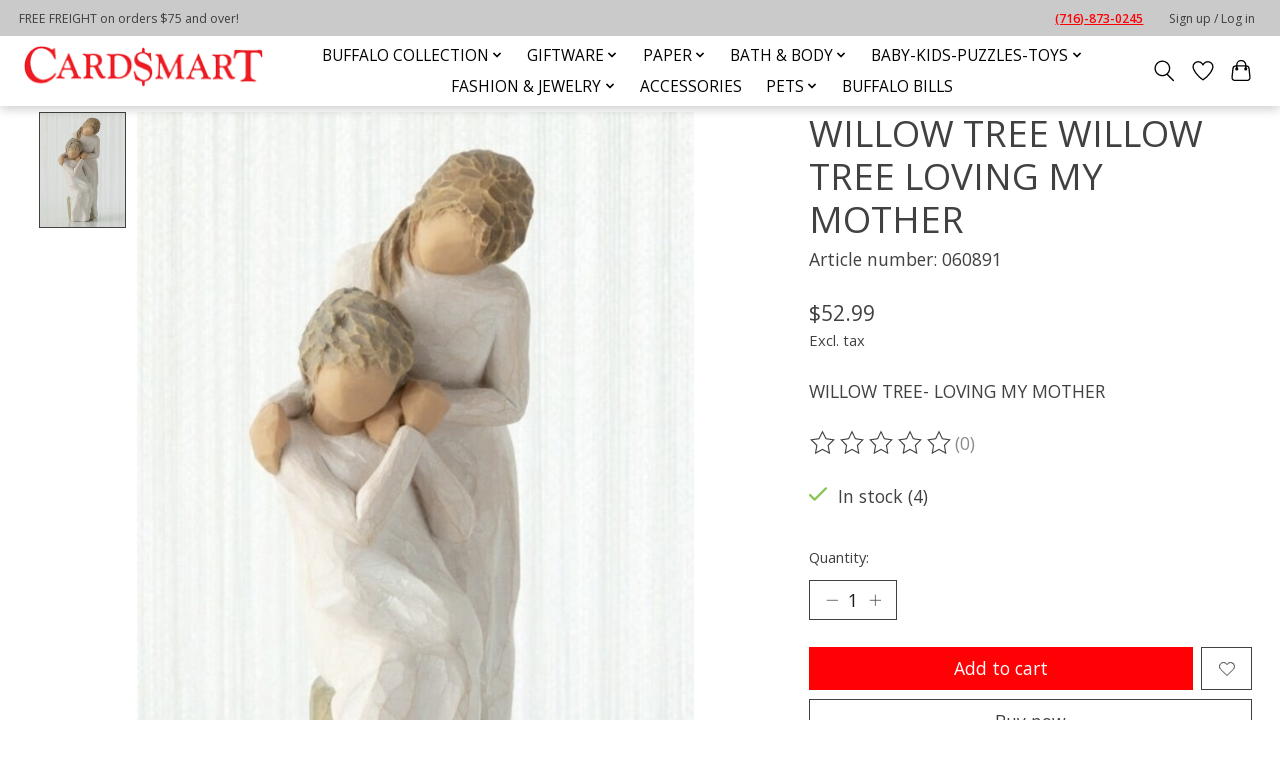

--- FILE ---
content_type: text/javascript;charset=utf-8
request_url: https://www.cardsmartbuffalo.com/services/stats/pageview.js?product=39214468&hash=04e5
body_size: -413
content:
// SEOshop 26-01-2026 17:48:32

--- FILE ---
content_type: application/javascript; charset=UTF-8
request_url: https://www.cardsmartbuffalo.com/cdn-cgi/challenge-platform/scripts/jsd/main.js
body_size: 8825
content:
window._cf_chl_opt={AKGCx8:'b'};~function(A6,hw,hu,hP,hY,hz,hy,hf,A0,A2){A6=O,function(T,C,Au,A5,h,A){for(Au={T:285,C:385,h:176,A:269,c:293,j:297,o:275,M:273,N:324,x:147,D:368,E:319},A5=O,h=T();!![];)try{if(A=parseInt(A5(Au.T))/1*(parseInt(A5(Au.C))/2)+-parseInt(A5(Au.h))/3*(parseInt(A5(Au.A))/4)+-parseInt(A5(Au.c))/5+parseInt(A5(Au.j))/6*(-parseInt(A5(Au.o))/7)+-parseInt(A5(Au.M))/8*(parseInt(A5(Au.N))/9)+-parseInt(A5(Au.x))/10+-parseInt(A5(Au.D))/11*(-parseInt(A5(Au.E))/12),C===A)break;else h.push(h.shift())}catch(c){h.push(h.shift())}}(R,523338),hw=this||self,hu=hw[A6(343)],hP={},hP[A6(222)]='o',hP[A6(271)]='s',hP[A6(400)]='u',hP[A6(174)]='z',hP[A6(212)]='n',hP[A6(216)]='I',hP[A6(384)]='b',hY=hP,hw[A6(280)]=function(T,C,h,A,Al,AF,AG,AO,j,M,N,x,D,E,U){if(Al={T:361,C:250,h:321,A:181,c:159,j:245,o:181,M:159,N:281,x:338,D:341,E:281,n:326,b:251,U:230,S:168,V:166,e:321,g:255,J:358,m:191},AF={T:394,C:230,h:381,A:141,c:381},AG={T:214,C:318,h:203,A:277},AO=A6,j={'uWJtv':function(S,V){return S+V},'yzSsU':function(S,V){return S===V},'OdQbe':function(S,V){return V===S},'yJABc':function(S,V){return S(V)},'RKiES':AO(Al.T),'dwsCc':function(S,V,g){return S(V,g)},'yAQom':function(S,V){return S+V}},j[AO(Al.C)](null,C)||j[AO(Al.h)](void 0,C))return A;for(M=ha(C),T[AO(Al.A)][AO(Al.c)]&&(M=M[AO(Al.j)](T[AO(Al.o)][AO(Al.M)](C))),M=T[AO(Al.N)][AO(Al.x)]&&T[AO(Al.D)]?T[AO(Al.E)][AO(Al.x)](new T[(AO(Al.D))](M)):function(S,AC,V){for(AC=AO,S[AC(AF.T)](),V=0;V<S[AC(AF.C)];S[V]===S[j[AC(AF.h)](V,1)]?S[AC(AF.A)](j[AC(AF.c)](V,1),1):V+=1);return S}(M),N='nAsAaAb'.split('A'),N=N[AO(Al.n)][AO(Al.b)](N),x=0;x<M[AO(Al.U)];D=M[x],E=hi(T,C,D),j[AO(Al.S)](N,E)?(U=E==='s'&&!T[AO(Al.V)](C[D]),j[AO(Al.e)](j[AO(Al.g)],h+D)?j[AO(Al.J)](o,h+D,E):U||o(j[AO(Al.m)](h,D),C[D])):o(j[AO(Al.m)](h,D),E),x++);return A;function o(S,V,AT){AT=AO,Object[AT(AG.T)][AT(AG.C)][AT(AG.h)](A,V)||(A[V]=[]),A[V][AT(AG.A)](S)}},hz=A6(220)[A6(238)](';'),hy=hz[A6(326)][A6(251)](hz),hw[A6(240)]=function(C,h,r1,r0,Ah,A,j,o,M,N,x){for(r1={T:379,C:283,h:233,A:150,c:230,j:230,o:226,M:277,N:233,x:157},r0={T:258,C:379},Ah=A6,A={},A[Ah(r1.T)]=Ah(r1.C),A[Ah(r1.h)]=function(D,E){return D+E},j=A,o=Object[Ah(r1.A)](h),M=0;M<o[Ah(r1.c)];M++)if(N=o[M],'f'===N&&(N='N'),C[N]){for(x=0;x<h[o[M]][Ah(r1.j)];-1===C[N][Ah(r1.o)](h[o[M]][x])&&(hy(h[o[M]][x])||C[N][Ah(r1.M)](j[Ah(r1.N)]('o.',h[o[M]][x]))),x++);}else C[N]=h[o[M]][Ah(r1.x)](function(D,AA){return AA=Ah,AA(r0.T)!==j[AA(r0.C)]?'o.'+D:'i'})},hf=null,A0=hH(),A2=function(cJ,cg,cV,cU,cb,cN,Ag,C,h,A,c){return cJ={T:152,C:140,h:155,A:333,c:208,j:145,o:328,M:165},cg={T:284,C:289,h:363,A:335,c:160,j:170,o:332,M:277,N:367,x:272,D:145,E:267,n:243,b:356,U:289,S:309,V:207,e:289,g:373,J:302,m:252,L:289,k:279,d:405,s:346,Q:286,B:398,P:350,Y:289,Z:171,i:277,a:164,z:171,y:228},cV={T:144,C:347,h:196,A:236,c:208,j:364,o:230,M:323,N:320,x:323,D:330,E:399,n:323},cU={T:170},cb={T:393,C:382,h:154,A:276,c:317,j:364,o:325,M:230,N:171,x:214,D:318,E:203,n:214,b:318,U:203,S:353,V:210,e:171,g:214,J:318,m:367,L:244,k:140,d:351,s:225,Q:277,B:229,P:396,Y:335,Z:325,i:331,a:195,z:351,y:223,f:224,v:261,X:182,K:277,W:146,I:289,G:142,F:286,l:146,H:364,R0:284,R1:214,R2:203,R3:223,R4:292,R5:158,R6:221,R7:388,R8:277,R9:219,RR:259,RO:226,RT:335,RC:277,Rh:157,RA:264,Rr:167,Rc:257,Rq:254,Rj:277,Ro:351,RM:221,RN:295,Rx:207,RD:274,RE:154,Rn:276,Rb:266,RU:289,RS:295,RV:202,Re:277,Rg:170,RJ:300,Rm:342,RL:231,Rt:277,Rk:335,Rd:304,Rs:277,RQ:398},cN={T:227,C:382,h:364},Ag=A6,C={'uYvMI':Ag(cJ.T),'gnNwN':function(j,o){return o==j},'UsqRq':function(j,o){return j===o},'rQJET':function(j,o){return j===o},'abreF':function(j,o){return j(o)},'xEBNn':function(j,o){return j<o},'aNjoR':function(j,o){return o!==j},'RyaMM':Ag(cJ.C),'TvlZV':function(j,o){return j<o},'WYFnh':function(j,o){return o&j},'nVRcK':function(j,o){return j-o},'TzdnS':function(j,o){return j|o},'pVmic':function(j,o){return j<<o},'TYuRV':function(j,o){return j>o},'swzvN':function(j,o){return j<<o},'htNUx':function(j,o){return o==j},'FMkfp':function(j,o){return j-o},'ZNCOI':function(j,o){return j(o)},'fGSny':function(j,o){return j<o},'Ngals':function(j,o){return j-o},'bPYnA':function(j,o){return j(o)},'UXmcN':function(j,o){return j>o},'tVeLg':function(j,o){return j<<o},'Estyi':Ag(cJ.h),'gzsXh':function(j,o){return o|j},'NRkYB':function(j,o){return j<<o},'QzhxH':function(j,o){return o&j},'FHLKM':function(j,o){return j==o},'LyLUG':function(j,o){return j-o},'PAcJM':function(j,o){return j-o},'VSAJD':function(j,o){return j<o},'adkOm':function(j,o){return j<<o},'vhaNa':function(j,o){return j&o},'xpNvq':function(j,o){return j==o},'nNxTG':Ag(cJ.A),'fbvxi':function(j,o){return o===j},'gPEJd':Ag(cJ.c),'sIobN':function(j,o){return o!=j},'bIrUy':function(j,o){return j*o},'OUIpg':function(j,o){return j<o},'yqUXh':Ag(cJ.j),'aKSXV':function(j,o){return j>o},'zRrQd':function(j,o){return o&j},'YzsIP':function(j,o){return j(o)},'aXeSC':function(j,o){return o*j},'gfviv':function(j,o){return j<o},'mLRFW':function(j,o){return j!=o},'nWRVp':function(j,o){return j(o)},'OtqIU':function(j,o){return j<o},'neHqk':function(j,o){return o==j},'eYhDk':function(j,o){return j+o},'zQYRL':function(j,o){return o==j}},h=String[Ag(cJ.o)],A={'h':function(j,cM,AJ,o,M){return cM={T:227,C:171},AJ=Ag,o={},o[AJ(cN.T)]=C[AJ(cN.C)],M=o,C[AJ(cN.h)](null,j)?'':A.g(j,6,function(N,Am){return Am=AJ,M[Am(cM.T)][Am(cM.C)](N)})},'g':function(j,o,M,AL,N,x,D,E,U,S,V,J,L,s,Q,B,P,K,Y,Z,i,W){if(AL=Ag,N={},N[AL(cb.T)]=C[AL(cb.C)],N[AL(cb.h)]=function(z,X){return z==X},N[AL(cb.A)]=AL(cb.c),x=N,C[AL(cb.j)](null,j))return'';for(E={},U={},S='',V=2,J=3,L=2,s=[],Q=0,B=0,P=0;C[AL(cb.o)](P,j[AL(cb.M)]);P+=1)if(Y=j[AL(cb.N)](P),Object[AL(cb.x)][AL(cb.D)][AL(cb.E)](E,Y)||(E[Y]=J++,U[Y]=!0),Z=S+Y,Object[AL(cb.n)][AL(cb.b)][AL(cb.U)](E,Z))S=Z;else if(AL(cb.S)===AL(cb.V))return x[AL(cb.T)][AL(cb.e)](C);else{if(Object[AL(cb.g)][AL(cb.J)][AL(cb.E)](U,S)){if(C[AL(cb.m)](C[AL(cb.L)],AL(cb.k))){if(!o){if(V=!![],!B())return;U(function(X){L(o,X)})}}else{if(256>S[AL(cb.d)](0)){for(D=0;C[AL(cb.s)](D,L);Q<<=1,B==o-1?(B=0,s[AL(cb.Q)](M(Q)),Q=0):B++,D++);for(i=S[AL(cb.d)](0),D=0;8>D;Q=Q<<1|C[AL(cb.B)](i,1),B==C[AL(cb.P)](o,1)?(B=0,s[AL(cb.Q)](C[AL(cb.Y)](M,Q)),Q=0):B++,i>>=1,D++);}else{for(i=1,D=0;C[AL(cb.Z)](D,L);Q=C[AL(cb.i)](C[AL(cb.a)](Q,1),i),B==C[AL(cb.P)](o,1)?(B=0,s[AL(cb.Q)](M(Q)),Q=0):B++,i=0,D++);for(i=S[AL(cb.z)](0),D=0;C[AL(cb.y)](16,D);Q=C[AL(cb.i)](C[AL(cb.f)](Q,1),1.88&i),C[AL(cb.v)](B,C[AL(cb.X)](o,1))?(B=0,s[AL(cb.K)](C[AL(cb.W)](M,Q)),Q=0):B++,i>>=1,D++);}V--,0==V&&(V=Math[AL(cb.I)](2,L),L++),delete U[S]}}else for(i=E[S],D=0;C[AL(cb.G)](D,L);Q=Q<<1|i&1.65,B==C[AL(cb.F)](o,1)?(B=0,s[AL(cb.K)](C[AL(cb.l)](M,Q)),Q=0):B++,i>>=1,D++);S=(V--,C[AL(cb.H)](0,V)&&(V=Math[AL(cb.I)](2,L),L++),E[Z]=J++,C[AL(cb.R0)](String,Y))}if(C[AL(cb.m)]('',S)){if(Object[AL(cb.R1)][AL(cb.J)][AL(cb.R2)](U,S)){if(C[AL(cb.R3)](256,S[AL(cb.d)](0))){if(AL(cb.R4)!==AL(cb.R5)){for(D=0;D<L;Q<<=1,B==o-1?(B=0,s[AL(cb.Q)](M(Q)),Q=0):B++,D++);for(i=S[AL(cb.z)](0),D=0;C[AL(cb.R6)](8,D);Q=C[AL(cb.R7)](Q,1)|C[AL(cb.B)](i,1),B==C[AL(cb.X)](o,1)?(B=0,s[AL(cb.R8)](M(Q)),Q=0):B++,i>>=1,D++);}else if(K=P[i],C[AL(cb.R9)]('f',K)&&(K='N'),s[K]){for(W=0;W<Q[B[P]][AL(cb.M)];C[AL(cb.RR)](-1,Y[K][AL(cb.RO)](Z[i[Q]][W]))&&(C[AL(cb.RT)](z,y[K[h]][W])||X[K][AL(cb.RC)]('o.'+K[W[I]][W])),W++);}else G[K]=F[M[H]][AL(cb.Rh)](function(R3){return'o.'+R3})}else if(C[AL(cb.m)](C[AL(cb.RA)],AL(cb.Rr))){for(i=1,D=0;D<L;Q=C[AL(cb.Rc)](C[AL(cb.Rq)](Q,1),i),o-1==B?(B=0,s[AL(cb.Rj)](M(Q)),Q=0):B++,i=0,D++);for(i=S[AL(cb.Ro)](0),D=0;C[AL(cb.RM)](16,D);Q=Q<<1|C[AL(cb.RN)](i,1),C[AL(cb.Rx)](B,C[AL(cb.RD)](o,1))?(B=0,s[AL(cb.RC)](M(Q)),Q=0):B++,i>>=1,D++);}else if(x[AL(cb.RE)](x[AL(cb.Rn)],typeof S[AL(cb.Rb)]))return D[AL(cb.Rb)](function(){}),'p';V--,0==V&&(V=Math[AL(cb.RU)](2,L),L++),delete U[S]}else for(i=E[S],D=0;D<L;Q=Q<<1|C[AL(cb.RS)](i,1),B==C[AL(cb.RV)](o,1)?(B=0,s[AL(cb.Re)](M(Q)),Q=0):B++,i>>=1,D++);V--,V==0&&L++}for(i=2,D=0;C[AL(cb.Rg)](D,L);Q=C[AL(cb.RJ)](Q,1)|C[AL(cb.Rm)](i,1),C[AL(cb.RL)](B,o-1)?(B=0,s[AL(cb.Rt)](C[AL(cb.Rk)](M,Q)),Q=0):B++,i>>=1,D++);for(;;)if(Q<<=1,o-1==B){if(C[AL(cb.m)](C[AL(cb.Rd)],C[AL(cb.Rd)]))A(D,j);else{s[AL(cb.Rs)](M(Q));break}}else B++;return s[AL(cb.RQ)]('')},'j':function(j,cS,Ak,o){if(cS={T:351},Ak=Ag,o={'BBuRt':function(M,N,At){return At=O,C[At(cU.T)](M,N)},'cnFbZ':Ak(cV.T),'jxMtg':Ak(cV.C)},C[Ak(cV.h)](C[Ak(cV.A)],Ak(cV.c)))return null==j?'':C[Ak(cV.j)]('',j)?null:A.i(j[Ak(cV.o)],32768,function(M,Ad){return Ad=Ak,j[Ad(cS.T)](M)});else j[Ak(cV.M)]>=200&&o[Ak(cV.N)](o[Ak(cV.x)],300)?D(o[Ak(cV.D)]):E(o[Ak(cV.E)]+n[Ak(cV.n)])},'i':function(j,o,M,As,N,x,D,E,U,S,V,J,L,s,Q,B,P,Z,Y){for(As=Ag,N={'SJfix':function(i,z){return i(z)}},x=[],D=4,E=4,U=3,S=[],L=C[As(cg.T)](M,0),s=o,Q=1,V=0;3>V;x[V]=V,V+=1);for(B=0,P=Math[As(cg.C)](2,2),J=1;C[As(cg.h)](J,P);Y=s&L,s>>=1,0==s&&(s=o,L=C[As(cg.A)](M,Q++)),B|=C[As(cg.c)](C[As(cg.j)](0,Y)?1:0,J),J<<=1);switch(B){case 0:for(B=0,P=Math[As(cg.C)](2,8),J=1;J!=P;Y=s&L,s>>=1,0==s&&(s=o,L=M(Q++)),B|=(C[As(cg.o)](0,Y)?1:0)*J,J<<=1);Z=h(B);break;case 1:for(B=0,P=Math[As(cg.C)](2,16),J=1;J!=P;Y=s&L,s>>=1,0==s&&(s=o,L=M(Q++)),B|=J*(0<Y?1:0),J<<=1);Z=h(B);break;case 2:return''}for(V=x[3]=Z,S[As(cg.M)](Z);;)if(C[As(cg.N)](C[As(cg.x)],As(cg.D)))N[As(cg.E)](C,As(cg.n));else{if(C[As(cg.b)](Q,j))return'';for(B=0,P=Math[As(cg.U)](2,U),J=1;J!=P;Y=C[As(cg.S)](L,s),s>>=1,C[As(cg.V)](0,s)&&(s=o,L=M(Q++)),B|=J*(0<Y?1:0),J<<=1);switch(Z=B){case 0:for(B=0,P=Math[As(cg.e)](2,8),J=1;P!=J;Y=L&s,s>>=1,0==s&&(s=o,L=C[As(cg.g)](M,Q++)),B|=C[As(cg.J)](C[As(cg.m)](0,Y)?1:0,J),J<<=1);x[E++]=h(B),Z=E-1,D--;break;case 1:for(B=0,P=Math[As(cg.L)](2,16),J=1;C[As(cg.k)](J,P);Y=s&L,s>>=1,0==s&&(s=o,L=C[As(cg.d)](M,Q++)),B|=C[As(cg.c)](C[As(cg.s)](0,Y)?1:0,J),J<<=1);x[E++]=C[As(cg.g)](h,B),Z=C[As(cg.Q)](E,1),D--;break;case 2:return S[As(cg.B)]('')}if(C[As(cg.P)](0,D)&&(D=Math[As(cg.Y)](2,U),U++),x[Z])Z=x[Z];else if(Z===E)Z=V+V[As(cg.Z)](0);else return null;S[As(cg.i)](Z),x[E++]=C[As(cg.a)](V,Z[As(cg.z)](0)),D--,V=Z,C[As(cg.y)](0,D)&&(D=Math[As(cg.L)](2,U),U++)}}},c={},c[Ag(cJ.M)]=A.h,c}(),A3();function R(cZ){return cZ='getPrototypeOf,vbuAC,TZPnb,INSJt,Object,FMkfp,randomUUID,aIlIS,api,toString,AdeF3,roROh,open,wiWii,yAQom,DsBeE,ZACpW,epPWt,pVmic,fbvxi,ceTKB,addEventListener,jXPde,display: none,jWHyC,PAcJM,call,vLWVM,oeZud,cloudflare-invisible,FHLKM,WvdYx,UmsKl,KtEjF,[native code],number,LMviU,prototype,yZuvQ,bigint,tdvCA,/jsd/oneshot/d251aa49a8a3/0.32315661486090896:1769448467:GxV8_idtATOZjY-tSdSaxcFkp8owuIj2_1WL4m6RKUo/,UsqRq,_cf_chl_opt;JJgc4;PJAn2;kJOnV9;IWJi4;OHeaY1;DqMg0;FKmRv9;LpvFx1;cAdz2;PqBHf2;nFZCC5;ddwW5;pRIb1;rxvNi8;RrrrA2;erHi9,UXmcN,object,TYuRV,swzvN,TvlZV,indexOf,bYZBQ,zQYRL,WYFnh,length,xpNvq,mESOr,abtRy,onload,POST,gPEJd,UQYYg,split,RRzSh,rxvNi8,/invisible/jsd,LRmiB4,xhr-error,RyaMM,concat,event,cckEF,FPnAD,omQFq,yzSsU,bind,gfviv,body,NRkYB,RKiES,iframe,gzsXh,JuKsc,rQJET,fFOAH,htNUx,QTZDB,SSTpq3,Estyi,/cdn-cgi/challenge-platform/h/,catch,SJfix,7|6|3|4|0|5|1|2,4064404mreKKq,removeChild,string,yqUXh,5872WlhoMn,LyLUG,8799zLHGMn,pDIBb,push,FquEJ,mLRFW,pRIb1,Array,vetRM,duptv,bPYnA,1OTyyZH,Ngals,errorInfoObject,xVMhK,pow,IzgRU,readyState,udxFD,1984615xpDbaU,BgPCx,QzhxH,ontimeout,3342rwBaBE,navigator,random,adkOm,NndOX,aXeSC,BXTes,nNxTG,_cf_chl_opt,JBxy9,FuGmr,sid,zRrQd,TxJgc,CnwA5,source,HQCEs,location,error,rwHbD,function,hasOwnProperty,10973004pfXKkF,BBuRt,OdQbe,jsd,status,6048NdWnCe,xEBNn,includes,Function,fromCharCode,MoPHU,cnFbZ,TzdnS,OUIpg,gEHuU,SEfLE,abreF,DOMContentLoaded,fJRrA,from,BrVmf,cpZrH,Set,vhaNa,document,onreadystatechange,QjSzI,OtqIU,http-code:,contentWindow,EhqhO,neHqk,charCodeAt,stringify,ihXWu,parent,XkMqs,aKSXV,0|4|1|2|3,dwsCc,AKGCx8,xWrIc,d.cookie,onerror,sIobN,gnNwN,ofMTK,postMessage,aNjoR,33RNiqJj,clientInformation,loading,VEATJ,/b/ov1/0.32315661486090896:1769448467:GxV8_idtATOZjY-tSdSaxcFkp8owuIj2_1WL4m6RKUo/,YzsIP,log,isArray,style,pCdGP,XMLHttpRequest,zhjgK,RZqUs,uWJtv,uYvMI,EMawa,boolean,1907294dJVJww,contentDocument,appendChild,tVeLg,send,detail,__CF$cv$params,dpvzr,RryYe,sort,createElement,nVRcK,rDtOM,join,jxMtg,undefined,now,HLoXm,wyHmo,floor,nWRVp,timeout,chctx,dXsLY,pQbbx,splice,fGSny,href,success,poUbB,ZNCOI,5671390BnYlNP,lTaWw,error on cf_chl_props,keys,DjKoy,49K6HVh0szjDWaEMkB5x$FOAf3PoQ+mp2XdJeicZ1SIGTgbqwlty78CnvLrY-RuUN,aUjz8,UdFSR,Kedvl,FwWRe,map,ICnnH,getOwnPropertyNames,bIrUy,giOWj,tabIndex,sKqSs,eYhDk,TwNboLpNFa,isNaN,WblHW,yJABc,Setlm,VSAJD,charAt,NBUKB,pkLOA2,symbol,TYlZ6,3pHxBED'.split(','),R=function(){return cZ},R()}function O(T,C,h,A){return T=T-139,h=R(),A=h[T],A}function hv(T,r7,r6,Ac,C,h){r7={T:188,C:360,h:149},r6={T:349,C:193,h:183,A:183,c:317,j:260},Ac=A6,C={'fFOAH':function(A,c){return A(c)},'roROh':function(A){return A()},'xWrIc':function(A,c,j){return A(c,j)}},h=C[Ac(r7.T)](hp),C[Ac(r7.C)](hl,h.r,function(A,Aq){if(Aq=Ac,Aq(r6.T)===Aq(r6.C))return A&&c[Aq(r6.h)]?j[Aq(r6.A)]():'';else typeof T===Aq(r6.c)&&C[Aq(r6.j)](T,A),hW()}),h.e&&C[Ac(r7.C)](A1,Ac(r7.h),h.e)}function hK(){return hX()!==null}function hI(T,ro,Ax){return ro={T:299},Ax=A6,Math[Ax(ro.T)]()<T}function hi(C,h,A,Ay,A8,j,o,M,Aa,N){o=(Ay={T:156,C:215,h:316,A:217,c:301,j:199,o:317,M:148,N:406,x:296,D:217,E:222,n:301,b:402,U:197,S:317,V:266,e:281,g:375,J:217,m:281},A8=A6,j={},j[A8(Ay.T)]=A8(Ay.C),j[A8(Ay.h)]=function(D,E){return D==E},j[A8(Ay.A)]=function(D,E){return D===E},j[A8(Ay.c)]=function(D,E){return D!==E},j[A8(Ay.j)]=A8(Ay.o),j);try{o[A8(Ay.T)]!==A8(Ay.M)?M=h[A]:(Aa={T:406},A[A8(Ay.N)]=5e3,A[A8(Ay.x)]=function(A9){A9=A8,o(A9(Aa.T))})}catch(D){return'i'}if(o[A8(Ay.h)](null,M))return o[A8(Ay.D)](void 0,M)?'u':'x';if(A8(Ay.E)==typeof M)try{if(o[A8(Ay.n)](A8(Ay.b),A8(Ay.U))){if(A8(Ay.S)==typeof M[A8(Ay.V)])return M[A8(Ay.V)](function(){}),'p'}else return}catch(n){}return C[A8(Ay.e)][A8(Ay.g)](M)?'a':o[A8(Ay.J)](M,C[A8(Ay.m)])?'D':M===!0?'T':M===!1?'F':(N=typeof M,o[A8(Ay.j)]==N?hZ(C,M)?'N':'f':hY[N]||'?')}function A3(cP,cu,AQ,T,C,h,A,c){if(cP={T:288,C:290,h:336,A:391,c:355,j:204,o:291,M:370,N:334,x:198,D:371,E:344,n:344},cu={T:163,C:184,h:213,A:249,c:383,j:291,o:370,M:344},AQ=A6,T={'sKqSs':function(j,o){return j===o},'aIlIS':AQ(cP.T),'LMviU':AQ(cP.C),'EMawa':function(j,o){return j!==o},'XkMqs':function(j){return j()},'vLWVM':function(j,o){return j!==o},'SEfLE':function(j){return j()},'VEATJ':AQ(cP.h)},C=hw[AQ(cP.A)],!C)return;if(!T[AQ(cP.c)](hF))return;(h=![],A=function(){if(!h){if(h=!![],!hF())return;hv(function(j){A4(C,j)})}},T[AQ(cP.j)](hu[AQ(cP.o)],AQ(cP.M)))?T[AQ(cP.N)](A):hw[AQ(cP.x)]?hu[AQ(cP.x)](T[AQ(cP.D)],A):(c=hu[AQ(cP.E)]||function(){},hu[AQ(cP.n)]=function(AB,j){AB=AQ,j={'omQFq':function(o){return o()}},T[AB(cu.T)](T[AB(cu.C)],T[AB(cu.h)])?j[AB(cu.A)](C):(c(),T[AB(cu.c)](hu[AB(cu.j)],AB(cu.o))&&(hu[AB(cu.M)]=c,A()))})}function hl(T,C,rg,re,rV,rS,An,h,A,c,j){rg={T:144,C:347,h:218,A:391,c:374,j:305,o:378,M:189,N:235,x:265,D:359,E:139,n:185,b:406,U:296,S:234,V:362,e:314,g:143,J:314,m:143,L:389,k:165,d:352},re={T:201,C:192,h:377,A:166,c:361,j:339,o:262,M:169,N:243},rV={T:323,C:340,h:323,A:307,c:194,j:323},rS={T:169,C:406},An=A6,h={'Setlm':function(o,M){return o(M)},'cpZrH':function(o,M){return o<M},'FuGmr':An(rg.T),'epPWt':An(rg.C),'jWHyC':function(o,M){return M===o},'BrVmf':function(o,M){return o+M},'QTZDB':function(o,M,N){return o(M,N)},'dXsLY':An(rg.h)},A=hw[An(rg.A)],console[An(rg.c)](hw[An(rg.j)]),c=new hw[(An(rg.o))](),c[An(rg.M)](An(rg.N),An(rg.x)+hw[An(rg.j)][An(rg.D)]+h[An(rg.E)]+A.r),A[An(rg.n)]&&(c[An(rg.b)]=5e3,c[An(rg.U)]=function(Ab){Ab=An,h[Ab(rS.T)](C,Ab(rS.C))}),c[An(rg.S)]=function(AU){AU=An,c[AU(rV.T)]>=200&&h[AU(rV.C)](c[AU(rV.h)],300)?C(h[AU(rV.A)]):C(h[AU(rV.c)]+c[AU(rV.j)])},c[An(rg.V)]=function(AS,M){(AS=An,h[AS(re.T)](AS(re.C),AS(re.h)))?(M=h[AS(re.T)]('s',S)&&!V[AS(re.A)](e[g]),AS(re.c)===h[AS(re.j)](J,m)?h[AS(re.o)](L,h[AS(re.j)](k,d),s):M||Q(B+P,Y[Z])):h[AS(re.M)](C,AS(re.N))},j={'t':hG(),'lhr':hu[An(rg.e)]&&hu[An(rg.e)][An(rg.g)]?hu[An(rg.J)][An(rg.m)]:'','api':A[An(rg.n)]?!![]:![],'c':hK(),'payload':T},c[An(rg.L)](A2[An(rg.k)](JSON[An(rg.d)](j)))}function hG(rM,AD,T){return rM={T:391,C:404},AD=A6,T=hw[AD(rM.T)],Math[AD(rM.C)](+atob(T.t))}function hp(r2,Ar,A,c,j,o,M,N,x){c=(r2={T:365,C:256,h:161,A:369,c:395,j:376,o:200,M:162,N:253,x:387,D:348,E:298,n:386,b:253,U:270},Ar=A6,A={},A[Ar(r2.T)]=Ar(r2.C),A[Ar(r2.h)]=Ar(r2.A),A);try{return j=hu[Ar(r2.c)](c[Ar(r2.T)]),j[Ar(r2.j)]=Ar(r2.o),j[Ar(r2.M)]='-1',hu[Ar(r2.N)][Ar(r2.x)](j),o=j[Ar(r2.D)],M={},M=pRIb1(o,o,'',M),M=pRIb1(o,o[c[Ar(r2.h)]]||o[Ar(r2.E)],'n.',M),M=pRIb1(o,j[Ar(r2.n)],'d.',M),hu[Ar(r2.b)][Ar(r2.U)](j),N={},N.r=M,N.e=null,N}catch(D){return x={},x.r={},x.e=D,x}}function A1(c,j,rt,Ae,o,M,N,x,D,E,n,b,U,S,V,g){if(rt={T:310,C:268,h:180,A:322,c:337,j:235,o:178,M:247,N:265,x:172,D:241,E:187,n:175,b:310,U:238,S:406,V:311,e:305,g:263,J:242,m:305,L:173,k:305,d:153,s:306,Q:287,B:407,P:312,Y:180,Z:389,i:165,a:378,z:189,y:337,f:296,v:178,X:247,K:359,W:372,I:391},Ae=A6,o={},o[Ae(rt.T)]=Ae(rt.C),o[Ae(rt.h)]=Ae(rt.A),o[Ae(rt.c)]=Ae(rt.j),o[Ae(rt.o)]=function(J,m){return J+m},o[Ae(rt.M)]=Ae(rt.N),o[Ae(rt.x)]=Ae(rt.D),M=o,!hI(0))return![];x=(N={},N[Ae(rt.E)]=c,N[Ae(rt.n)]=j,N);try{for(D=M[Ae(rt.b)][Ae(rt.U)]('|'),E=0;!![];){switch(D[E++]){case'0':S[Ae(rt.S)]=2500;continue;case'1':b=(n={},n[Ae(rt.V)]=hw[Ae(rt.e)][Ae(rt.V)],n[Ae(rt.g)]=hw[Ae(rt.e)][Ae(rt.g)],n[Ae(rt.J)]=hw[Ae(rt.m)][Ae(rt.J)],n[Ae(rt.L)]=hw[Ae(rt.k)][Ae(rt.d)],n[Ae(rt.s)]=A0,n);continue;case'2':U={},U[Ae(rt.Q)]=x,U[Ae(rt.B)]=b,U[Ae(rt.P)]=M[Ae(rt.Y)],S[Ae(rt.Z)](A2[Ae(rt.i)](U));continue;case'3':S=new hw[(Ae(rt.a))]();continue;case'4':S[Ae(rt.z)](M[Ae(rt.y)],V);continue;case'5':S[Ae(rt.f)]=function(){};continue;case'6':V=M[Ae(rt.o)](M[Ae(rt.o)](M[Ae(rt.v)](M[Ae(rt.X)],hw[Ae(rt.e)][Ae(rt.K)])+Ae(rt.W),g.r),M[Ae(rt.x)]);continue;case'7':g=hw[Ae(rt.I)];continue}break}}catch(J){}}function hZ(C,h,AP,A7,A,c){return AP={T:397,C:211,h:327,A:214,c:186,j:203,o:226},A7=A6,A={},A[A7(AP.T)]=A7(AP.C),c=A,h instanceof C[A7(AP.h)]&&0<C[A7(AP.h)][A7(AP.A)][A7(AP.c)][A7(AP.j)](h)[A7(AP.o)](c[A7(AP.T)])}function hF(rx,AE,C,h,A,c,j){return rx={T:392,C:404,h:401,A:392},AE=A6,C={},C[AE(rx.T)]=function(o,M){return o>M},h=C,A=3600,c=hG(),j=Math[AE(rx.C)](Date[AE(rx.h)]()/1e3),h[AE(rx.A)](j-c,A)?![]:!![]}function A4(A,c,cY,Aw,j,o,M,N){if(cY={T:248,C:144,h:190,A:206,c:185,j:248,o:312,M:308,N:246,x:248,D:354,E:366,n:312,b:190,U:308,S:315,V:390,e:366},Aw=A6,j={},j[Aw(cY.T)]=Aw(cY.C),j[Aw(cY.h)]=Aw(cY.A),o=j,!A[Aw(cY.c)])return;c===o[Aw(cY.j)]?(M={},M[Aw(cY.o)]=Aw(cY.A),M[Aw(cY.M)]=A.r,M[Aw(cY.N)]=o[Aw(cY.x)],hw[Aw(cY.D)][Aw(cY.E)](M,'*')):(N={},N[Aw(cY.n)]=o[Aw(cY.b)],N[Aw(cY.U)]=A.r,N[Aw(cY.N)]=Aw(cY.S),N[Aw(cY.V)]=c,hw[Aw(cY.D)][Aw(cY.e)](N,'*'))}function hW(rj,rq,Ao,T,C){if(rj={T:235,C:322,h:239,A:380,c:237,j:303,o:329,M:209},rq={T:151,C:294,h:179,A:313,c:239,j:391,o:232,M:232,N:265,x:305,D:359,E:372,n:241,b:378,U:189,S:205,V:406,e:296,g:311,J:263,m:305,L:263,k:242,d:173,s:153,Q:306,B:287,P:407,Y:312,Z:345,i:389,a:165},Ao=A6,T={'vetRM':function(h,A){return h+A},'DjKoy':Ao(rj.T),'BgPCx':Ao(rj.C),'TZPnb':function(h,A){return A!==h},'HQCEs':Ao(rj.h),'UQYYg':function(h){return h()},'BXTes':function(h,A){return h===A},'MoPHU':Ao(rj.A),'UmsKl':function(h,A){return h*A}},C=T[Ao(rj.c)](hX),null===C)return;if(hf){if(T[Ao(rj.j)](Ao(rj.A),T[Ao(rj.o)]))clearTimeout(hf);else return}hf=setTimeout(function(rr,AN,A,j,o,M,N,x,D){(rr={T:282},AN=Ao,A={'mESOr':function(c,j,AM){return AM=O,T[AM(rr.T)](c,j)},'oeZud':T[AN(rq.T)],'QjSzI':T[AN(rq.C)]},T[AN(rq.h)](T[AN(rq.A)],AN(rq.c)))?(j=D[AN(rq.j)],o=A[AN(rq.o)](A[AN(rq.o)](A[AN(rq.M)](AN(rq.N),E[AN(rq.x)][AN(rq.D)])+AN(rq.E),j.r),AN(rq.n)),M=new n[(AN(rq.b))](),M[AN(rq.U)](A[AN(rq.S)],o),M[AN(rq.V)]=2500,M[AN(rq.e)]=function(){},N={},N[AN(rq.g)]=b[AN(rq.x)][AN(rq.g)],N[AN(rq.J)]=U[AN(rq.m)][AN(rq.L)],N[AN(rq.k)]=S[AN(rq.m)][AN(rq.k)],N[AN(rq.d)]=V[AN(rq.m)][AN(rq.s)],N[AN(rq.Q)]=e,x=N,D={},D[AN(rq.B)]=J,D[AN(rq.P)]=x,D[AN(rq.Y)]=A[AN(rq.Z)],M[AN(rq.i)](g[AN(rq.a)](D))):hv()},T[Ao(rj.M)](C,1e3))}function hH(rJ,AV){return rJ={T:183},AV=A6,crypto&&crypto[AV(rJ.T)]?crypto[AV(rJ.T)]():''}function ha(T,Ap,AR,C){for(Ap={T:245,C:150,h:177},AR=A6,C=[];T!==null;C=C[AR(Ap.T)](Object[AR(Ap.C)](T)),T=Object[AR(Ap.h)](T));return C}function hX(r9,Aj,C,h,A,c,j,o){for(r9={T:278,C:212,h:403,A:357,c:238,j:391},Aj=A6,C={},C[Aj(r9.T)]=Aj(r9.C),C[Aj(r9.h)]=function(M,N){return M<N},h=C,A=Aj(r9.A)[Aj(r9.c)]('|'),c=0;!![];){switch(A[c++]){case'0':j=hw[Aj(r9.j)];continue;case'1':o=j.i;continue;case'2':if(typeof o!==h[Aj(r9.T)]||h[Aj(r9.h)](o,30))return null;continue;case'3':return o;case'4':if(!j)return null;continue}break}}}()